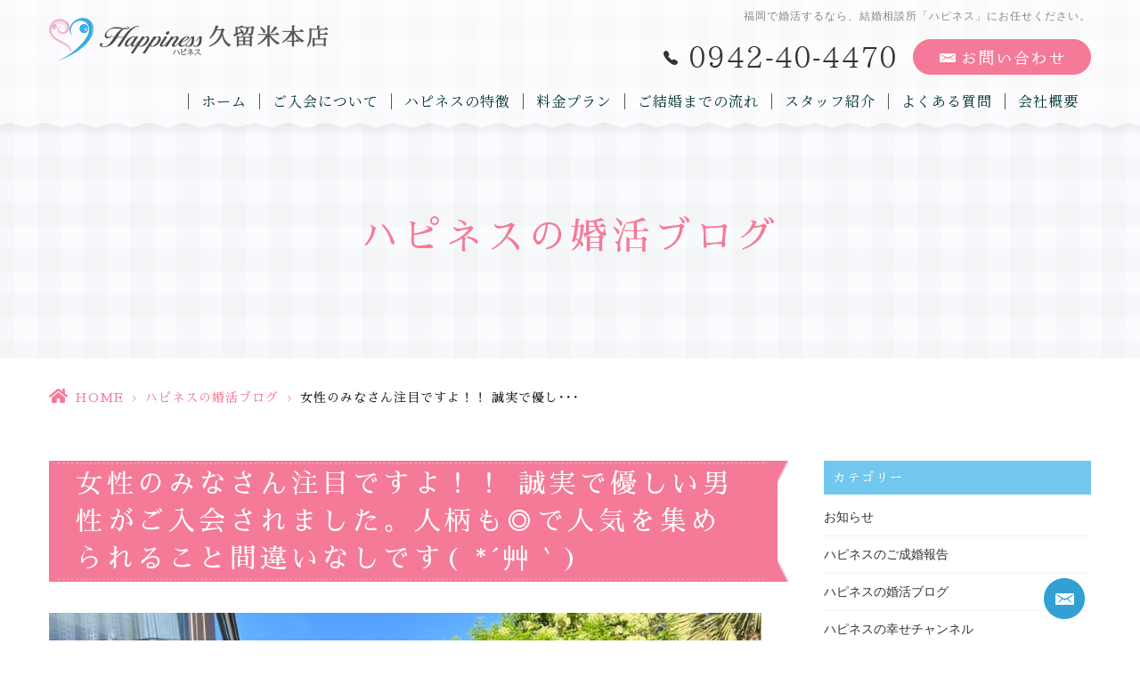

--- FILE ---
content_type: text/html; charset=UTF-8
request_url: https://hs-happiness.jp/blog/%E5%A5%B3%E6%80%A7%E3%81%AE%E3%81%BF%E3%81%AA%E3%81%95%E3%82%93%E6%B3%A8%E7%9B%AE%E3%81%A7%E3%81%99%E3%82%88%EF%BC%81%EF%BC%81-%E8%AA%A0%E5%AE%9F%E3%81%A7%E5%84%AA%E3%81%97%E3%81%84%E7%94%B7%E6%80%A7/
body_size: 13563
content:
<!DOCTYPE html>
<html dir="ltr" lang="ja" prefix="og: https://ogp.me/ns#">

<head>
    <meta name="viewport" content="width=device-width, initial-scale=1">
    <meta name="format-detection" content="telephone=no">
    <meta http-equiv="Content-Type" content="text/html; charset=UTF-8" />
        <meta name="thumbnail" content="https://hs-happiness.jp/wp-content/uploads/2022/09/image_16863489-150x150.jpg">
        <link rel="shortcut icon" href="https://hs-happiness.jp/wp-content/themes/grits_theme/images/favicon.ico" type="image/x-icon">
    <link rel="icon" href="https://hs-happiness.jp/wp-content/themes/grits_theme/images/favicon.ico" type="image/x-icon">
    
    <script type="text/javascript">
/* <![CDATA[ */
(()=>{var e={};e.g=function(){if("object"==typeof globalThis)return globalThis;try{return this||new Function("return this")()}catch(e){if("object"==typeof window)return window}}(),function({ampUrl:n,isCustomizePreview:t,isAmpDevMode:r,noampQueryVarName:o,noampQueryVarValue:s,disabledStorageKey:i,mobileUserAgents:a,regexRegex:c}){if("undefined"==typeof sessionStorage)return;const d=new RegExp(c);if(!a.some((e=>{const n=e.match(d);return!(!n||!new RegExp(n[1],n[2]).test(navigator.userAgent))||navigator.userAgent.includes(e)})))return;e.g.addEventListener("DOMContentLoaded",(()=>{const e=document.getElementById("amp-mobile-version-switcher");if(!e)return;e.hidden=!1;const n=e.querySelector("a[href]");n&&n.addEventListener("click",(()=>{sessionStorage.removeItem(i)}))}));const g=r&&["paired-browsing-non-amp","paired-browsing-amp"].includes(window.name);if(sessionStorage.getItem(i)||t||g)return;const u=new URL(location.href),m=new URL(n);m.hash=u.hash,u.searchParams.has(o)&&s===u.searchParams.get(o)?sessionStorage.setItem(i,"1"):m.href!==u.href&&(window.stop(),location.replace(m.href))}({"ampUrl":"https:\/\/hs-happiness.jp\/blog\/%E5%A5%B3%E6%80%A7%E3%81%AE%E3%81%BF%E3%81%AA%E3%81%95%E3%82%93%E6%B3%A8%E7%9B%AE%E3%81%A7%E3%81%99%E3%82%88%EF%BC%81%EF%BC%81-%E8%AA%A0%E5%AE%9F%E3%81%A7%E5%84%AA%E3%81%97%E3%81%84%E7%94%B7%E6%80%A7\/?amp=1","noampQueryVarName":"noamp","noampQueryVarValue":"mobile","disabledStorageKey":"amp_mobile_redirect_disabled","mobileUserAgents":["Mobile","Android","Silk\/","Kindle","BlackBerry","Opera Mini","Opera Mobi"],"regexRegex":"^\\\/((?:.|\\n)+)\\\/([i]*)$","isCustomizePreview":false,"isAmpDevMode":false})})();
/* ]]> */
</script>
	<style>img:is([sizes="auto" i], [sizes^="auto," i]) { contain-intrinsic-size: 3000px 1500px }</style>
	
		<!-- All in One SEO 4.8.7.2 - aioseo.com -->
		<title>女性のみなさん注目ですよ！！ 誠実で優しい男性がご入会されました。人柄も◎で人気を集められること間違いなしです( *´艸｀) - 結婚相談所ハピネス久留米本店｜久留米市を中心に人気急上昇中!!</title>
	<meta name="description" content="せいじです！！ 女性のみなさ～ん！！ 大変お待たせしました。 性格良し、見た目良し、私のイチオシの男性がハピネ" />
	<meta name="robots" content="max-image-preview:large" />
	<meta name="author" content="grits-stp"/>
	<meta name="keywords" content="ハピネスの婚活ブログ" />
	<link rel="canonical" href="https://hs-happiness.jp/blog/%e5%a5%b3%e6%80%a7%e3%81%ae%e3%81%bf%e3%81%aa%e3%81%95%e3%82%93%e6%b3%a8%e7%9b%ae%e3%81%a7%e3%81%99%e3%82%88%ef%bc%81%ef%bc%81-%e8%aa%a0%e5%ae%9f%e3%81%a7%e5%84%aa%e3%81%97%e3%81%84%e7%94%b7%e6%80%a7/" />
	<meta name="generator" content="All in One SEO (AIOSEO) 4.8.7.2" />

		<!-- Google tag (gtag.js) -->
<script async src=""https://www.googletagmanager.com/gtag/js?id=G-VSX013XTT9""></script>
<script>
 window.dataLayer = window.dataLayer || [];
 function gtag(){dataLayer.push(arguments);}
 gtag('js', new Date());

 gtag('config', 'G-VSX013XTT9');
</script>
<script type="text/javascript">
  window.ga=window.ga||function(){(ga.q=ga.q||[]).push(arguments)};ga.l=+new Date;
  ga('create', 'UA-120798866-12', 'auto');
  // Plugins
  
  ga('send', 'pageview');
</script>
<script async="" src="https://www.google-analytics.com/analytics.js"></script>
		<meta property="og:locale" content="ja_JP" />
		<meta property="og:site_name" content="結婚相談所ハピネス久留米本店｜久留米市を中心に人気急上昇中!! -" />
		<meta property="og:type" content="article" />
		<meta property="og:title" content="女性のみなさん注目ですよ！！ 誠実で優しい男性がご入会されました。人柄も◎で人気を集められること間違いなしです( *´艸｀) - 結婚相談所ハピネス久留米本店｜久留米市を中心に人気急上昇中!!" />
		<meta property="og:description" content="せいじです！！ 女性のみなさ～ん！！ 大変お待たせしました。 性格良し、見た目良し、私のイチオシの男性がハピネ" />
		<meta property="og:url" content="https://hs-happiness.jp/blog/%e5%a5%b3%e6%80%a7%e3%81%ae%e3%81%bf%e3%81%aa%e3%81%95%e3%82%93%e6%b3%a8%e7%9b%ae%e3%81%a7%e3%81%99%e3%82%88%ef%bc%81%ef%bc%81-%e8%aa%a0%e5%ae%9f%e3%81%a7%e5%84%aa%e3%81%97%e3%81%84%e7%94%b7%e6%80%a7/" />
		<meta property="article:published_time" content="2022-09-15T21:01:55+00:00" />
		<meta property="article:modified_time" content="2022-09-14T23:39:12+00:00" />
		<meta name="twitter:card" content="summary" />
		<meta name="twitter:title" content="女性のみなさん注目ですよ！！ 誠実で優しい男性がご入会されました。人柄も◎で人気を集められること間違いなしです( *´艸｀) - 結婚相談所ハピネス久留米本店｜久留米市を中心に人気急上昇中!!" />
		<meta name="twitter:description" content="せいじです！！ 女性のみなさ～ん！！ 大変お待たせしました。 性格良し、見た目良し、私のイチオシの男性がハピネ" />
		<script type="application/ld+json" class="aioseo-schema">
			{"@context":"https:\/\/schema.org","@graph":[{"@type":"BlogPosting","@id":"https:\/\/hs-happiness.jp\/blog\/%e5%a5%b3%e6%80%a7%e3%81%ae%e3%81%bf%e3%81%aa%e3%81%95%e3%82%93%e6%b3%a8%e7%9b%ae%e3%81%a7%e3%81%99%e3%82%88%ef%bc%81%ef%bc%81-%e8%aa%a0%e5%ae%9f%e3%81%a7%e5%84%aa%e3%81%97%e3%81%84%e7%94%b7%e6%80%a7\/#blogposting","name":"\u5973\u6027\u306e\u307f\u306a\u3055\u3093\u6ce8\u76ee\u3067\u3059\u3088\uff01\uff01 \u8aa0\u5b9f\u3067\u512a\u3057\u3044\u7537\u6027\u304c\u3054\u5165\u4f1a\u3055\u308c\u307e\u3057\u305f\u3002\u4eba\u67c4\u3082\u25ce\u3067\u4eba\u6c17\u3092\u96c6\u3081\u3089\u308c\u308b\u3053\u3068\u9593\u9055\u3044\u306a\u3057\u3067\u3059( *\u00b4\u8278\uff40) - \u7d50\u5a5a\u76f8\u8ac7\u6240\u30cf\u30d4\u30cd\u30b9\u4e45\u7559\u7c73\u672c\u5e97\uff5c\u4e45\u7559\u7c73\u5e02\u3092\u4e2d\u5fc3\u306b\u4eba\u6c17\u6025\u4e0a\u6607\u4e2d!!","headline":"\u5973\u6027\u306e\u307f\u306a\u3055\u3093\u6ce8\u76ee\u3067\u3059\u3088\uff01\uff01 \u8aa0\u5b9f\u3067\u512a\u3057\u3044\u7537\u6027\u304c\u3054\u5165\u4f1a\u3055\u308c\u307e\u3057\u305f\u3002\u4eba\u67c4\u3082\u25ce\u3067\u4eba\u6c17\u3092\u96c6\u3081\u3089\u308c\u308b\u3053\u3068\u9593\u9055\u3044\u306a\u3057\u3067\u3059( *\u00b4\u8278\uff40)","author":{"@id":"https:\/\/hs-happiness.jp\/author\/66f6c3ufv4is1e_h\/#author"},"publisher":{"@id":"https:\/\/hs-happiness.jp\/#organization"},"image":{"@type":"ImageObject","url":"https:\/\/hs-happiness.jp\/wp-content\/uploads\/2022\/09\/image_16863489-scaled.jpg","width":2560,"height":1920},"datePublished":"2022-09-16T06:01:55+09:00","dateModified":"2022-09-15T08:39:12+09:00","inLanguage":"ja","mainEntityOfPage":{"@id":"https:\/\/hs-happiness.jp\/blog\/%e5%a5%b3%e6%80%a7%e3%81%ae%e3%81%bf%e3%81%aa%e3%81%95%e3%82%93%e6%b3%a8%e7%9b%ae%e3%81%a7%e3%81%99%e3%82%88%ef%bc%81%ef%bc%81-%e8%aa%a0%e5%ae%9f%e3%81%a7%e5%84%aa%e3%81%97%e3%81%84%e7%94%b7%e6%80%a7\/#webpage"},"isPartOf":{"@id":"https:\/\/hs-happiness.jp\/blog\/%e5%a5%b3%e6%80%a7%e3%81%ae%e3%81%bf%e3%81%aa%e3%81%95%e3%82%93%e6%b3%a8%e7%9b%ae%e3%81%a7%e3%81%99%e3%82%88%ef%bc%81%ef%bc%81-%e8%aa%a0%e5%ae%9f%e3%81%a7%e5%84%aa%e3%81%97%e3%81%84%e7%94%b7%e6%80%a7\/#webpage"},"articleSection":"\u30cf\u30d4\u30cd\u30b9\u306e\u5a5a\u6d3b\u30d6\u30ed\u30b0"},{"@type":"BreadcrumbList","@id":"https:\/\/hs-happiness.jp\/blog\/%e5%a5%b3%e6%80%a7%e3%81%ae%e3%81%bf%e3%81%aa%e3%81%95%e3%82%93%e6%b3%a8%e7%9b%ae%e3%81%a7%e3%81%99%e3%82%88%ef%bc%81%ef%bc%81-%e8%aa%a0%e5%ae%9f%e3%81%a7%e5%84%aa%e3%81%97%e3%81%84%e7%94%b7%e6%80%a7\/#breadcrumblist","itemListElement":[{"@type":"ListItem","@id":"https:\/\/hs-happiness.jp#listItem","position":1,"name":"\u30db\u30fc\u30e0","item":"https:\/\/hs-happiness.jp","nextItem":{"@type":"ListItem","@id":"https:\/\/hs-happiness.jp\/blog\/#listItem","name":"\u30cf\u30d4\u30cd\u30b9\u306e\u5a5a\u6d3b\u30d6\u30ed\u30b0"}},{"@type":"ListItem","@id":"https:\/\/hs-happiness.jp\/blog\/#listItem","position":2,"name":"\u30cf\u30d4\u30cd\u30b9\u306e\u5a5a\u6d3b\u30d6\u30ed\u30b0","item":"https:\/\/hs-happiness.jp\/blog\/","nextItem":{"@type":"ListItem","@id":"https:\/\/hs-happiness.jp\/blog\/%e5%a5%b3%e6%80%a7%e3%81%ae%e3%81%bf%e3%81%aa%e3%81%95%e3%82%93%e6%b3%a8%e7%9b%ae%e3%81%a7%e3%81%99%e3%82%88%ef%bc%81%ef%bc%81-%e8%aa%a0%e5%ae%9f%e3%81%a7%e5%84%aa%e3%81%97%e3%81%84%e7%94%b7%e6%80%a7\/#listItem","name":"\u5973\u6027\u306e\u307f\u306a\u3055\u3093\u6ce8\u76ee\u3067\u3059\u3088\uff01\uff01 \u8aa0\u5b9f\u3067\u512a\u3057\u3044\u7537\u6027\u304c\u3054\u5165\u4f1a\u3055\u308c\u307e\u3057\u305f\u3002\u4eba\u67c4\u3082\u25ce\u3067\u4eba\u6c17\u3092\u96c6\u3081\u3089\u308c\u308b\u3053\u3068\u9593\u9055\u3044\u306a\u3057\u3067\u3059( *\u00b4\u8278\uff40)"},"previousItem":{"@type":"ListItem","@id":"https:\/\/hs-happiness.jp#listItem","name":"\u30db\u30fc\u30e0"}},{"@type":"ListItem","@id":"https:\/\/hs-happiness.jp\/blog\/%e5%a5%b3%e6%80%a7%e3%81%ae%e3%81%bf%e3%81%aa%e3%81%95%e3%82%93%e6%b3%a8%e7%9b%ae%e3%81%a7%e3%81%99%e3%82%88%ef%bc%81%ef%bc%81-%e8%aa%a0%e5%ae%9f%e3%81%a7%e5%84%aa%e3%81%97%e3%81%84%e7%94%b7%e6%80%a7\/#listItem","position":3,"name":"\u5973\u6027\u306e\u307f\u306a\u3055\u3093\u6ce8\u76ee\u3067\u3059\u3088\uff01\uff01 \u8aa0\u5b9f\u3067\u512a\u3057\u3044\u7537\u6027\u304c\u3054\u5165\u4f1a\u3055\u308c\u307e\u3057\u305f\u3002\u4eba\u67c4\u3082\u25ce\u3067\u4eba\u6c17\u3092\u96c6\u3081\u3089\u308c\u308b\u3053\u3068\u9593\u9055\u3044\u306a\u3057\u3067\u3059( *\u00b4\u8278\uff40)","previousItem":{"@type":"ListItem","@id":"https:\/\/hs-happiness.jp\/blog\/#listItem","name":"\u30cf\u30d4\u30cd\u30b9\u306e\u5a5a\u6d3b\u30d6\u30ed\u30b0"}}]},{"@type":"Organization","@id":"https:\/\/hs-happiness.jp\/#organization","name":"\u7d50\u5a5a\u76f8\u8ac7\u6240\u30cf\u30d4\u30cd\u30b9\uff5c\u798f\u5ca1\u30fb\u4f50\u8cc0\u30fb\u718a\u672c\u3092\u4e2d\u5fc3\u306b\u4eba\u6c17\u6025\u4e0a\u6607\u4e2d!!","url":"https:\/\/hs-happiness.jp\/"},{"@type":"Person","@id":"https:\/\/hs-happiness.jp\/author\/66f6c3ufv4is1e_h\/#author","url":"https:\/\/hs-happiness.jp\/author\/66f6c3ufv4is1e_h\/","name":"grits-stp","image":{"@type":"ImageObject","@id":"https:\/\/hs-happiness.jp\/blog\/%e5%a5%b3%e6%80%a7%e3%81%ae%e3%81%bf%e3%81%aa%e3%81%95%e3%82%93%e6%b3%a8%e7%9b%ae%e3%81%a7%e3%81%99%e3%82%88%ef%bc%81%ef%bc%81-%e8%aa%a0%e5%ae%9f%e3%81%a7%e5%84%aa%e3%81%97%e3%81%84%e7%94%b7%e6%80%a7\/#authorImage","url":"https:\/\/secure.gravatar.com\/avatar\/524775c6c6898eb09bec2c2838e180e21b0240cf9ae2dd6d2c39ef748f02e832?s=96&d=mm&r=g","width":96,"height":96,"caption":"grits-stp"}},{"@type":"WebPage","@id":"https:\/\/hs-happiness.jp\/blog\/%e5%a5%b3%e6%80%a7%e3%81%ae%e3%81%bf%e3%81%aa%e3%81%95%e3%82%93%e6%b3%a8%e7%9b%ae%e3%81%a7%e3%81%99%e3%82%88%ef%bc%81%ef%bc%81-%e8%aa%a0%e5%ae%9f%e3%81%a7%e5%84%aa%e3%81%97%e3%81%84%e7%94%b7%e6%80%a7\/#webpage","url":"https:\/\/hs-happiness.jp\/blog\/%e5%a5%b3%e6%80%a7%e3%81%ae%e3%81%bf%e3%81%aa%e3%81%95%e3%82%93%e6%b3%a8%e7%9b%ae%e3%81%a7%e3%81%99%e3%82%88%ef%bc%81%ef%bc%81-%e8%aa%a0%e5%ae%9f%e3%81%a7%e5%84%aa%e3%81%97%e3%81%84%e7%94%b7%e6%80%a7\/","name":"\u5973\u6027\u306e\u307f\u306a\u3055\u3093\u6ce8\u76ee\u3067\u3059\u3088\uff01\uff01 \u8aa0\u5b9f\u3067\u512a\u3057\u3044\u7537\u6027\u304c\u3054\u5165\u4f1a\u3055\u308c\u307e\u3057\u305f\u3002\u4eba\u67c4\u3082\u25ce\u3067\u4eba\u6c17\u3092\u96c6\u3081\u3089\u308c\u308b\u3053\u3068\u9593\u9055\u3044\u306a\u3057\u3067\u3059( *\u00b4\u8278\uff40) - \u7d50\u5a5a\u76f8\u8ac7\u6240\u30cf\u30d4\u30cd\u30b9\u4e45\u7559\u7c73\u672c\u5e97\uff5c\u4e45\u7559\u7c73\u5e02\u3092\u4e2d\u5fc3\u306b\u4eba\u6c17\u6025\u4e0a\u6607\u4e2d!!","description":"\u305b\u3044\u3058\u3067\u3059\uff01\uff01 \u5973\u6027\u306e\u307f\u306a\u3055\uff5e\u3093\uff01\uff01 \u5927\u5909\u304a\u5f85\u305f\u305b\u3057\u307e\u3057\u305f\u3002 \u6027\u683c\u826f\u3057\u3001\u898b\u305f\u76ee\u826f\u3057\u3001\u79c1\u306e\u30a4\u30c1\u30aa\u30b7\u306e\u7537\u6027\u304c\u30cf\u30d4\u30cd","inLanguage":"ja","isPartOf":{"@id":"https:\/\/hs-happiness.jp\/#website"},"breadcrumb":{"@id":"https:\/\/hs-happiness.jp\/blog\/%e5%a5%b3%e6%80%a7%e3%81%ae%e3%81%bf%e3%81%aa%e3%81%95%e3%82%93%e6%b3%a8%e7%9b%ae%e3%81%a7%e3%81%99%e3%82%88%ef%bc%81%ef%bc%81-%e8%aa%a0%e5%ae%9f%e3%81%a7%e5%84%aa%e3%81%97%e3%81%84%e7%94%b7%e6%80%a7\/#breadcrumblist"},"author":{"@id":"https:\/\/hs-happiness.jp\/author\/66f6c3ufv4is1e_h\/#author"},"creator":{"@id":"https:\/\/hs-happiness.jp\/author\/66f6c3ufv4is1e_h\/#author"},"image":{"@type":"ImageObject","url":"https:\/\/hs-happiness.jp\/wp-content\/uploads\/2022\/09\/image_16863489-scaled.jpg","@id":"https:\/\/hs-happiness.jp\/blog\/%e5%a5%b3%e6%80%a7%e3%81%ae%e3%81%bf%e3%81%aa%e3%81%95%e3%82%93%e6%b3%a8%e7%9b%ae%e3%81%a7%e3%81%99%e3%82%88%ef%bc%81%ef%bc%81-%e8%aa%a0%e5%ae%9f%e3%81%a7%e5%84%aa%e3%81%97%e3%81%84%e7%94%b7%e6%80%a7\/#mainImage","width":2560,"height":1920},"primaryImageOfPage":{"@id":"https:\/\/hs-happiness.jp\/blog\/%e5%a5%b3%e6%80%a7%e3%81%ae%e3%81%bf%e3%81%aa%e3%81%95%e3%82%93%e6%b3%a8%e7%9b%ae%e3%81%a7%e3%81%99%e3%82%88%ef%bc%81%ef%bc%81-%e8%aa%a0%e5%ae%9f%e3%81%a7%e5%84%aa%e3%81%97%e3%81%84%e7%94%b7%e6%80%a7\/#mainImage"},"datePublished":"2022-09-16T06:01:55+09:00","dateModified":"2022-09-15T08:39:12+09:00"},{"@type":"WebSite","@id":"https:\/\/hs-happiness.jp\/#website","url":"https:\/\/hs-happiness.jp\/","name":"\u7d50\u5a5a\u76f8\u8ac7\u6240\u30cf\u30d4\u30cd\u30b9\u4e45\u7559\u7c73\u672c\u5e97\uff5c\u4e45\u7559\u7c73\u5e02\u3092\u4e2d\u5fc3\u306b\u4eba\u6c17\u6025\u4e0a\u6607\u4e2d!!","inLanguage":"ja","publisher":{"@id":"https:\/\/hs-happiness.jp\/#organization"}}]}
		</script>
		<!-- All in One SEO -->

<link rel="alternate" type="application/rss+xml" title="結婚相談所ハピネス久留米本店｜久留米市を中心に人気急上昇中!! &raquo; フィード" href="https://hs-happiness.jp/feed/" />
<link rel="alternate" type="application/rss+xml" title="結婚相談所ハピネス久留米本店｜久留米市を中心に人気急上昇中!! &raquo; コメントフィード" href="https://hs-happiness.jp/comments/feed/" />
<link rel='stylesheet' id='wp-block-library-css' href='https://hs-happiness.jp/wp-includes/css/dist/block-library/style.min.css?ver=6.8.3' type='text/css' media='all' />
<style id='classic-theme-styles-inline-css' type='text/css'>
/*! This file is auto-generated */
.wp-block-button__link{color:#fff;background-color:#32373c;border-radius:9999px;box-shadow:none;text-decoration:none;padding:calc(.667em + 2px) calc(1.333em + 2px);font-size:1.125em}.wp-block-file__button{background:#32373c;color:#fff;text-decoration:none}
</style>
<link rel='stylesheet' id='mediaelement-css' href='https://hs-happiness.jp/wp-includes/js/mediaelement/mediaelementplayer-legacy.min.css?ver=4.2.17' type='text/css' media='all' />
<link rel='stylesheet' id='wp-mediaelement-css' href='https://hs-happiness.jp/wp-includes/js/mediaelement/wp-mediaelement.min.css?ver=6.8.3' type='text/css' media='all' />
<style id='jetpack-sharing-buttons-style-inline-css' type='text/css'>
.jetpack-sharing-buttons__services-list{display:flex;flex-direction:row;flex-wrap:wrap;gap:0;list-style-type:none;margin:5px;padding:0}.jetpack-sharing-buttons__services-list.has-small-icon-size{font-size:12px}.jetpack-sharing-buttons__services-list.has-normal-icon-size{font-size:16px}.jetpack-sharing-buttons__services-list.has-large-icon-size{font-size:24px}.jetpack-sharing-buttons__services-list.has-huge-icon-size{font-size:36px}@media print{.jetpack-sharing-buttons__services-list{display:none!important}}.editor-styles-wrapper .wp-block-jetpack-sharing-buttons{gap:0;padding-inline-start:0}ul.jetpack-sharing-buttons__services-list.has-background{padding:1.25em 2.375em}
</style>
<style id='global-styles-inline-css' type='text/css'>
:root{--wp--preset--aspect-ratio--square: 1;--wp--preset--aspect-ratio--4-3: 4/3;--wp--preset--aspect-ratio--3-4: 3/4;--wp--preset--aspect-ratio--3-2: 3/2;--wp--preset--aspect-ratio--2-3: 2/3;--wp--preset--aspect-ratio--16-9: 16/9;--wp--preset--aspect-ratio--9-16: 9/16;--wp--preset--color--black: #000000;--wp--preset--color--cyan-bluish-gray: #abb8c3;--wp--preset--color--white: #ffffff;--wp--preset--color--pale-pink: #f78da7;--wp--preset--color--vivid-red: #cf2e2e;--wp--preset--color--luminous-vivid-orange: #ff6900;--wp--preset--color--luminous-vivid-amber: #fcb900;--wp--preset--color--light-green-cyan: #7bdcb5;--wp--preset--color--vivid-green-cyan: #00d084;--wp--preset--color--pale-cyan-blue: #8ed1fc;--wp--preset--color--vivid-cyan-blue: #0693e3;--wp--preset--color--vivid-purple: #9b51e0;--wp--preset--gradient--vivid-cyan-blue-to-vivid-purple: linear-gradient(135deg,rgba(6,147,227,1) 0%,rgb(155,81,224) 100%);--wp--preset--gradient--light-green-cyan-to-vivid-green-cyan: linear-gradient(135deg,rgb(122,220,180) 0%,rgb(0,208,130) 100%);--wp--preset--gradient--luminous-vivid-amber-to-luminous-vivid-orange: linear-gradient(135deg,rgba(252,185,0,1) 0%,rgba(255,105,0,1) 100%);--wp--preset--gradient--luminous-vivid-orange-to-vivid-red: linear-gradient(135deg,rgba(255,105,0,1) 0%,rgb(207,46,46) 100%);--wp--preset--gradient--very-light-gray-to-cyan-bluish-gray: linear-gradient(135deg,rgb(238,238,238) 0%,rgb(169,184,195) 100%);--wp--preset--gradient--cool-to-warm-spectrum: linear-gradient(135deg,rgb(74,234,220) 0%,rgb(151,120,209) 20%,rgb(207,42,186) 40%,rgb(238,44,130) 60%,rgb(251,105,98) 80%,rgb(254,248,76) 100%);--wp--preset--gradient--blush-light-purple: linear-gradient(135deg,rgb(255,206,236) 0%,rgb(152,150,240) 100%);--wp--preset--gradient--blush-bordeaux: linear-gradient(135deg,rgb(254,205,165) 0%,rgb(254,45,45) 50%,rgb(107,0,62) 100%);--wp--preset--gradient--luminous-dusk: linear-gradient(135deg,rgb(255,203,112) 0%,rgb(199,81,192) 50%,rgb(65,88,208) 100%);--wp--preset--gradient--pale-ocean: linear-gradient(135deg,rgb(255,245,203) 0%,rgb(182,227,212) 50%,rgb(51,167,181) 100%);--wp--preset--gradient--electric-grass: linear-gradient(135deg,rgb(202,248,128) 0%,rgb(113,206,126) 100%);--wp--preset--gradient--midnight: linear-gradient(135deg,rgb(2,3,129) 0%,rgb(40,116,252) 100%);--wp--preset--font-size--small: 13px;--wp--preset--font-size--medium: 20px;--wp--preset--font-size--large: 36px;--wp--preset--font-size--x-large: 42px;--wp--preset--spacing--20: 0.44rem;--wp--preset--spacing--30: 0.67rem;--wp--preset--spacing--40: 1rem;--wp--preset--spacing--50: 1.5rem;--wp--preset--spacing--60: 2.25rem;--wp--preset--spacing--70: 3.38rem;--wp--preset--spacing--80: 5.06rem;--wp--preset--shadow--natural: 6px 6px 9px rgba(0, 0, 0, 0.2);--wp--preset--shadow--deep: 12px 12px 50px rgba(0, 0, 0, 0.4);--wp--preset--shadow--sharp: 6px 6px 0px rgba(0, 0, 0, 0.2);--wp--preset--shadow--outlined: 6px 6px 0px -3px rgba(255, 255, 255, 1), 6px 6px rgba(0, 0, 0, 1);--wp--preset--shadow--crisp: 6px 6px 0px rgba(0, 0, 0, 1);}:where(.is-layout-flex){gap: 0.5em;}:where(.is-layout-grid){gap: 0.5em;}body .is-layout-flex{display: flex;}.is-layout-flex{flex-wrap: wrap;align-items: center;}.is-layout-flex > :is(*, div){margin: 0;}body .is-layout-grid{display: grid;}.is-layout-grid > :is(*, div){margin: 0;}:where(.wp-block-columns.is-layout-flex){gap: 2em;}:where(.wp-block-columns.is-layout-grid){gap: 2em;}:where(.wp-block-post-template.is-layout-flex){gap: 1.25em;}:where(.wp-block-post-template.is-layout-grid){gap: 1.25em;}.has-black-color{color: var(--wp--preset--color--black) !important;}.has-cyan-bluish-gray-color{color: var(--wp--preset--color--cyan-bluish-gray) !important;}.has-white-color{color: var(--wp--preset--color--white) !important;}.has-pale-pink-color{color: var(--wp--preset--color--pale-pink) !important;}.has-vivid-red-color{color: var(--wp--preset--color--vivid-red) !important;}.has-luminous-vivid-orange-color{color: var(--wp--preset--color--luminous-vivid-orange) !important;}.has-luminous-vivid-amber-color{color: var(--wp--preset--color--luminous-vivid-amber) !important;}.has-light-green-cyan-color{color: var(--wp--preset--color--light-green-cyan) !important;}.has-vivid-green-cyan-color{color: var(--wp--preset--color--vivid-green-cyan) !important;}.has-pale-cyan-blue-color{color: var(--wp--preset--color--pale-cyan-blue) !important;}.has-vivid-cyan-blue-color{color: var(--wp--preset--color--vivid-cyan-blue) !important;}.has-vivid-purple-color{color: var(--wp--preset--color--vivid-purple) !important;}.has-black-background-color{background-color: var(--wp--preset--color--black) !important;}.has-cyan-bluish-gray-background-color{background-color: var(--wp--preset--color--cyan-bluish-gray) !important;}.has-white-background-color{background-color: var(--wp--preset--color--white) !important;}.has-pale-pink-background-color{background-color: var(--wp--preset--color--pale-pink) !important;}.has-vivid-red-background-color{background-color: var(--wp--preset--color--vivid-red) !important;}.has-luminous-vivid-orange-background-color{background-color: var(--wp--preset--color--luminous-vivid-orange) !important;}.has-luminous-vivid-amber-background-color{background-color: var(--wp--preset--color--luminous-vivid-amber) !important;}.has-light-green-cyan-background-color{background-color: var(--wp--preset--color--light-green-cyan) !important;}.has-vivid-green-cyan-background-color{background-color: var(--wp--preset--color--vivid-green-cyan) !important;}.has-pale-cyan-blue-background-color{background-color: var(--wp--preset--color--pale-cyan-blue) !important;}.has-vivid-cyan-blue-background-color{background-color: var(--wp--preset--color--vivid-cyan-blue) !important;}.has-vivid-purple-background-color{background-color: var(--wp--preset--color--vivid-purple) !important;}.has-black-border-color{border-color: var(--wp--preset--color--black) !important;}.has-cyan-bluish-gray-border-color{border-color: var(--wp--preset--color--cyan-bluish-gray) !important;}.has-white-border-color{border-color: var(--wp--preset--color--white) !important;}.has-pale-pink-border-color{border-color: var(--wp--preset--color--pale-pink) !important;}.has-vivid-red-border-color{border-color: var(--wp--preset--color--vivid-red) !important;}.has-luminous-vivid-orange-border-color{border-color: var(--wp--preset--color--luminous-vivid-orange) !important;}.has-luminous-vivid-amber-border-color{border-color: var(--wp--preset--color--luminous-vivid-amber) !important;}.has-light-green-cyan-border-color{border-color: var(--wp--preset--color--light-green-cyan) !important;}.has-vivid-green-cyan-border-color{border-color: var(--wp--preset--color--vivid-green-cyan) !important;}.has-pale-cyan-blue-border-color{border-color: var(--wp--preset--color--pale-cyan-blue) !important;}.has-vivid-cyan-blue-border-color{border-color: var(--wp--preset--color--vivid-cyan-blue) !important;}.has-vivid-purple-border-color{border-color: var(--wp--preset--color--vivid-purple) !important;}.has-vivid-cyan-blue-to-vivid-purple-gradient-background{background: var(--wp--preset--gradient--vivid-cyan-blue-to-vivid-purple) !important;}.has-light-green-cyan-to-vivid-green-cyan-gradient-background{background: var(--wp--preset--gradient--light-green-cyan-to-vivid-green-cyan) !important;}.has-luminous-vivid-amber-to-luminous-vivid-orange-gradient-background{background: var(--wp--preset--gradient--luminous-vivid-amber-to-luminous-vivid-orange) !important;}.has-luminous-vivid-orange-to-vivid-red-gradient-background{background: var(--wp--preset--gradient--luminous-vivid-orange-to-vivid-red) !important;}.has-very-light-gray-to-cyan-bluish-gray-gradient-background{background: var(--wp--preset--gradient--very-light-gray-to-cyan-bluish-gray) !important;}.has-cool-to-warm-spectrum-gradient-background{background: var(--wp--preset--gradient--cool-to-warm-spectrum) !important;}.has-blush-light-purple-gradient-background{background: var(--wp--preset--gradient--blush-light-purple) !important;}.has-blush-bordeaux-gradient-background{background: var(--wp--preset--gradient--blush-bordeaux) !important;}.has-luminous-dusk-gradient-background{background: var(--wp--preset--gradient--luminous-dusk) !important;}.has-pale-ocean-gradient-background{background: var(--wp--preset--gradient--pale-ocean) !important;}.has-electric-grass-gradient-background{background: var(--wp--preset--gradient--electric-grass) !important;}.has-midnight-gradient-background{background: var(--wp--preset--gradient--midnight) !important;}.has-small-font-size{font-size: var(--wp--preset--font-size--small) !important;}.has-medium-font-size{font-size: var(--wp--preset--font-size--medium) !important;}.has-large-font-size{font-size: var(--wp--preset--font-size--large) !important;}.has-x-large-font-size{font-size: var(--wp--preset--font-size--x-large) !important;}
:where(.wp-block-post-template.is-layout-flex){gap: 1.25em;}:where(.wp-block-post-template.is-layout-grid){gap: 1.25em;}
:where(.wp-block-columns.is-layout-flex){gap: 2em;}:where(.wp-block-columns.is-layout-grid){gap: 2em;}
:root :where(.wp-block-pullquote){font-size: 1.5em;line-height: 1.6;}
</style>
<link rel='stylesheet' id='slick-style-css' href='https://hs-happiness.jp/wp-content/themes/grits_theme/css/slick.css?ver=6.8.3' type='text/css' media='all' />
<link rel='stylesheet' id='default-style-css' href='https://hs-happiness.jp/wp-content/themes/grits_theme/css/style.css?ver=6.8.3' type='text/css' media='all' />
<link rel='stylesheet' id='sp-style-css' href='https://hs-happiness.jp/wp-content/themes/grits_theme/css/style_sp.css?ver=6.8.3' type='text/css' media='(max-width:768px)' />
<script type="text/javascript" src="https://hs-happiness.jp/wp-includes/js/jquery/jquery.min.js?ver=3.7.1" id="jquery-core-js"></script>
<script type="text/javascript" src="https://hs-happiness.jp/wp-includes/js/jquery/jquery-migrate.min.js?ver=3.4.1" id="jquery-migrate-js"></script>
<script type="text/javascript" src="https://hs-happiness.jp/wp-content/themes/grits_theme/js/jquery-2.0.3.min.js?ver=6.8.3" id="jquery-script-js"></script>
<script type="text/javascript" src="https://hs-happiness.jp/wp-content/themes/grits_theme/js/common.js?ver=6.8.3" id="common-script-js"></script>
<script type="text/javascript" src="https://hs-happiness.jp/wp-content/themes/grits_theme/js/jquery.scroll.js?ver=6.8.3" id="scroll-script-js"></script>
<script type="text/javascript" src="https://hs-happiness.jp/wp-content/themes/grits_theme/js/slick.min.js?ver=6.8.3" id="slick-script-js"></script>
<link rel="https://api.w.org/" href="https://hs-happiness.jp/wp-json/" /><link rel="alternate" title="JSON" type="application/json" href="https://hs-happiness.jp/wp-json/wp/v2/posts/12550" /><link rel="alternate" title="oEmbed (JSON)" type="application/json+oembed" href="https://hs-happiness.jp/wp-json/oembed/1.0/embed?url=https%3A%2F%2Fhs-happiness.jp%2Fblog%2F%25e5%25a5%25b3%25e6%2580%25a7%25e3%2581%25ae%25e3%2581%25bf%25e3%2581%25aa%25e3%2581%2595%25e3%2582%2593%25e6%25b3%25a8%25e7%259b%25ae%25e3%2581%25a7%25e3%2581%2599%25e3%2582%2588%25ef%25bc%2581%25ef%25bc%2581-%25e8%25aa%25a0%25e5%25ae%259f%25e3%2581%25a7%25e5%2584%25aa%25e3%2581%2597%25e3%2581%2584%25e7%2594%25b7%25e6%2580%25a7%2F" />
<link rel="alternate" title="oEmbed (XML)" type="text/xml+oembed" href="https://hs-happiness.jp/wp-json/oembed/1.0/embed?url=https%3A%2F%2Fhs-happiness.jp%2Fblog%2F%25e5%25a5%25b3%25e6%2580%25a7%25e3%2581%25ae%25e3%2581%25bf%25e3%2581%25aa%25e3%2581%2595%25e3%2582%2593%25e6%25b3%25a8%25e7%259b%25ae%25e3%2581%25a7%25e3%2581%2599%25e3%2582%2588%25ef%25bc%2581%25ef%25bc%2581-%25e8%25aa%25a0%25e5%25ae%259f%25e3%2581%25a7%25e5%2584%25aa%25e3%2581%2597%25e3%2581%2584%25e7%2594%25b7%25e6%2580%25a7%2F&#038;format=xml" />
<link rel="alternate" type="text/html" media="only screen and (max-width: 640px)" href="https://hs-happiness.jp/blog/%E5%A5%B3%E6%80%A7%E3%81%AE%E3%81%BF%E3%81%AA%E3%81%95%E3%82%93%E6%B3%A8%E7%9B%AE%E3%81%A7%E3%81%99%E3%82%88%EF%BC%81%EF%BC%81-%E8%AA%A0%E5%AE%9F%E3%81%A7%E5%84%AA%E3%81%97%E3%81%84%E7%94%B7%E6%80%A7/?amp=1"><link rel="amphtml" href="https://hs-happiness.jp/blog/%E5%A5%B3%E6%80%A7%E3%81%AE%E3%81%BF%E3%81%AA%E3%81%95%E3%82%93%E6%B3%A8%E7%9B%AE%E3%81%A7%E3%81%99%E3%82%88%EF%BC%81%EF%BC%81-%E8%AA%A0%E5%AE%9F%E3%81%A7%E5%84%AA%E3%81%97%E3%81%84%E7%94%B7%E6%80%A7/?amp=1"><style>#amp-mobile-version-switcher{left:0;position:absolute;width:100%;z-index:100}#amp-mobile-version-switcher>a{background-color:#444;border:0;color:#eaeaea;display:block;font-family:-apple-system,BlinkMacSystemFont,Segoe UI,Roboto,Oxygen-Sans,Ubuntu,Cantarell,Helvetica Neue,sans-serif;font-size:16px;font-weight:600;padding:15px 0;text-align:center;-webkit-text-decoration:none;text-decoration:none}#amp-mobile-version-switcher>a:active,#amp-mobile-version-switcher>a:focus,#amp-mobile-version-switcher>a:hover{-webkit-text-decoration:underline;text-decoration:underline}</style></head>
<body  class="under blog">
    <div class="wrapper">
        <header>
            <div class="inner">
                <p class="logo"><a href="https://hs-happiness.jp"><img width="314" height="49"
                            src="https://hs-happiness.jp/wp-content/themes/grits_theme/images/logo.png"
                            alt="Happiness ハピネス 久留米本店"></a></p>
                <div class="right_head">
                                        <h1>福岡で婚活するなら、結婚相談所「ハピネス」にお任せください。</h1>
                                        <ul class="h_btn">
                        <li><a href="tel:0942-40-4470" class="tel_click"><img
                                    src="https://hs-happiness.jp/wp-content/themes/grits_theme/images/h_tel.png"
                                    alt="0942-40-4470"></a></li>
                        <li><a href="https://hs-happiness.jp/contact"><img
                                    src="https://hs-happiness.jp/wp-content/themes/grits_theme/images/h_contact.png"
                                    alt="お問い合わせ"></a></li>
                    </ul>
                    <div class="gnavi">
                        <div class="scroll">
                            <ul id="menu-%e3%83%98%e3%83%83%e3%83%80%e3%83%bc%e3%83%a1%e3%83%8b%e3%83%a5%e3%83%bc" class="menu"><li class="menu-item menu-item-type-post_type menu-item-object-page menu-item-home"><a href="https://hs-happiness.jp/" class="menu-link main-menu-link">ホーム</a></li>
<li class="menu-item menu-item-type-post_type menu-item-object-page"><a href="https://hs-happiness.jp/about/" class="menu-link main-menu-link">ご入会について</a></li>
<li class="menu-item menu-item-type-post_type menu-item-object-page"><a href="https://hs-happiness.jp/reason/" class="menu-link main-menu-link">ハピネスの特徴</a></li>
<li class="menu-item menu-item-type-post_type menu-item-object-page"><a href="https://hs-happiness.jp/price/" class="menu-link main-menu-link">料金プラン</a></li>
<li class="menu-item menu-item-type-post_type menu-item-object-page"><a href="https://hs-happiness.jp/flow/" class="menu-link main-menu-link">ご結婚までの流れ</a></li>
<li class="menu-item menu-item-type-custom menu-item-object-custom"><a href="https://hs-happiness.jp/staff/" class="menu-link main-menu-link">スタッフ紹介</a></li>
<li class="menu-item menu-item-type-post_type menu-item-object-page"><a href="https://hs-happiness.jp/faq/" class="menu-link main-menu-link">よくある質問</a></li>
<li class="menu-item menu-item-type-post_type menu-item-object-page"><a href="https://hs-happiness.jp/company/" class="menu-link main-menu-link">会社概要</a></li>
<li class="sp_only menu-item menu-item-type-taxonomy menu-item-object-category"><a href="https://hs-happiness.jp/voice/" class="menu-link main-menu-link">ハピネスのご成婚報告</a></li>
<li class="sp_only menu-item menu-item-type-taxonomy menu-item-object-category"><a href="https://hs-happiness.jp/happiness/" class="menu-link main-menu-link">ハピネス通信</a></li>
<li class="sp_only menu-item menu-item-type-taxonomy menu-item-object-category"><a href="https://hs-happiness.jp/news/" class="menu-link main-menu-link">メディア出演</a></li>
<li class="sp_only menu-item menu-item-type-taxonomy menu-item-object-category"><a href="https://hs-happiness.jp/party/" class="menu-link main-menu-link">お知らせ</a></li>
<li class="sp_only menu-item menu-item-type-post_type menu-item-object-page"><a href="https://hs-happiness.jp/contact/" class="menu-link main-menu-link">お問い合せ</a></li>
<li class="sp_only menu-item menu-item-type-post_type menu-item-object-page menu-item-privacy-policy"><a href="https://hs-happiness.jp/privacy-policy/" class="menu-link main-menu-link">プライバシーポリシー</a></li>
</ul>                        </div>
                    </div>
                </div>
                <ul class="hamburger-btn sp_only">
                    <li class="button-toggle">
                        <div id="nav-icon"><span></span><span></span><span></span><span></span></div>
                        <p id="menu_btn"><span>MENU</span></p>
                    </li>
                </ul>
            </div>
        </header>
        <div id="main">

            
<div class="key">
	<div class="inner">
		<div class="key_text">
			<h2>ハピネスの婚活ブログ</h2>
		</div>
	</div>
</div>

            <div class="topic_path">
   <div class="inner">
            		  		  <ul>
			<li class="home"><a href="https://hs-happiness.jp">HOME</a><span>&gt;</span></li>
						<li><a href="https://hs-happiness.jp/blog/">ハピネスの婚活ブログ</a><span>&gt;</span></li>
			<li>女性のみなさん注目ですよ！！ 誠実で優し･･･					</li>
		  </ul>
	  
	  
         </div>
</div><section class="head">
<div class="inner layout-2col">

<div class="left_content blog_detail">
	<h3 class="h302"><span>女性のみなさん注目ですよ！！ 誠実で優しい男性がご入会されました。人柄も◎で人気を集められること間違いなしです( *´艸｀)</span></h3>
	<p><img fetchpriority="high" decoding="async" src="https://hs-happiness.jp/wp-content/uploads/2022/09/image_16863489-1024x768.jpg" alt="" class="alignnone wp-image-12552" width="800" height="600" srcset="https://hs-happiness.jp/wp-content/uploads/2022/09/image_16863489-1024x768.jpg 1024w, https://hs-happiness.jp/wp-content/uploads/2022/09/image_16863489-300x225.jpg 300w, https://hs-happiness.jp/wp-content/uploads/2022/09/image_16863489-768x576.jpg 768w, https://hs-happiness.jp/wp-content/uploads/2022/09/image_16863489-1536x1152.jpg 1536w, https://hs-happiness.jp/wp-content/uploads/2022/09/image_16863489-2048x1536.jpg 2048w" sizes="(max-width: 800px) 100vw, 800px" /></p>
<p><span style="color: #0000ff;"><strong>せいじです！！</strong></span></p>
<p><span style="font-size: 12pt; color: #000000;">女性のみなさ～ん！！</span> 大変お待たせしました。<br />
性格良し、見た目良し、<span style="font-size: 14pt; color: #ff0000;"><strong>私のイチオシの男性</strong></span>がハピネスにご入会されました。<br />
これまで仕事と趣味を優先して来られたそうで、気付けばすでに３０代、これまで一緒に遊んでいた友人も結婚してしまい、最近では寂しさを感じるようになったそうで、ついにハピネスへのご入会を決意されました。<br />
彼の結婚のイメージは、私生活の中で自然にパートナーと出逢い、３０才くらいになったら家庭をもっているだろうと思っておられたそうですが、<span style="font-size: 14pt; color: #0000ff;"><strong>「考えが甘かった」</strong></span>と仰っておられました。</p>
<p>想えば、私も社会人になった頃は、３０才で子供が２人か３人くらいいてマイホームも建てているだろうと思っていた一人ですが、自分のやりたいことを優先してきたために、３８才で結婚、４０才でマイホーム。現在は子供が２人いるのですが、結婚が遅かったため、体力と金銭面でギリギリの生活をしています💦<br />
男性のみなさん、結婚は少しでも早い方が良いですよ。<br />
彼はそのことに気付き、早めに動かれたということです。<br />
<span style="font-size: 14pt; color: #ff00ff;"><strong>誠実で思いやりのあるとても優しい男性</strong></span>。しかも、スポーツマンで大変健康的な方です<span style="color: #ff00ff;">(*^^)v</span><br />
彼の結婚観をお聴きしたのですが、<span style="font-size: 14pt; color: #ff0000;"><strong>家族を大切にされる旦那様</strong></span>になられること間違いありません<span style="color: #ff00ff;">(*^^*)</span></p>
<p>昨日はプロフィール写真撮影会。<br />
ハピネスの近くの公園での撮影になりました。<br />
少し汗ばむお天気でしたが、晴れ渡る空の下で気持ち良い撮影会になりました♪♪<br />
<span style="font-size: 14pt; color: #0000ff;"><strong>男らしいキリッとした表情が印象的な素敵な写真</strong></span>がたくさん撮れました<span style="color: #ff00ff;">(^O^)／</span></p>
<p>これでご入会手続き完了。<br />
早速、会員様に合いそうな何人かの女性をご紹介させていただきました<span style="color: #ff00ff;">(^^♪<br />
</span>彼に素敵な女性と結婚していただけるようにしっかりサポートして行きたいと思います<span style="color: #ff00ff;">(*^^)v</span></p>
<p>（写真は会員様の許可を取っています）</p>
	<div class="date">2022年09月16日</div>

		<ul class="paging_dir">
		<li><a href="https://hs-happiness.jp/blog/%e6%af%8e%e9%80%b1%e7%81%ab%e6%9b%9c%e6%97%a5%e3%81%af%e3%82%b9%e3%82%bf%e3%83%83%e3%83%95%e3%83%9f%e3%83%bc%e3%83%86%e3%82%a3%e3%83%b3%e3%82%b0%e3%80%82%e5%8f%b0%e9%a2%a8%e3%81%a7%e4%b8%ad%e6%ad%a2/" rel="prev">前: 毎週火曜日はスタッフミーティング。台風で中止になった先週の分もしっかり話合いましたよ(*^^)v</a></li>
		<li><a href="https://hs-happiness.jp/blog/">一覧に戻る</a></li>
		<li><a href="https://hs-happiness.jp/blog/%e3%81%8a%e8%a6%8b%e5%90%88%e3%81%84%e3%81%ae%e8%aa%bf%e6%95%b4%e3%82%92%e6%8b%85%e5%bd%93%e3%81%97%e3%81%a6%e3%81%84%e3%82%8b%e3%81%82%e3%81%8d%e3%81%a7%ef%bd%9e%e3%81%99%e2%99%aa%e2%99%aa/" rel="next">次: お見合いの調整を担当しているあきで～す♪♪ “ハピネスの幸せチャンネル”の撮影でも頑張ってま～す(*^^)v</a></li>
	</ul>
</div>

<div class="right_content">
	<aside>

<div class="blog_categories aside_block">
	<p class="txt_head">カテゴリー</p>
	<ul>
	<li><a href="https://hs-happiness.jp/party/">お知らせ</a></li><li><a href="https://hs-happiness.jp/voice/">ハピネスのご成婚報告</a></li><li><a href="https://hs-happiness.jp/blog/">ハピネスの婚活ブログ</a></li><li><a href="https://hs-happiness.jp/channel/">ハピネスの幸せチャンネル</a></li><li><a href="https://hs-happiness.jp/happiness/">ハピネス通信</a></li><li><a href="https://hs-happiness.jp/news/">メディア出演</a></li><li><a href="https://hs-happiness.jp/awards/">受賞実績</a></li>	</ul>
</div>

<div class="blog_archive aside_block">
	<p class="txt_head">月別アーカイブ</p>
	<div class="list_archive">
			<li><a href='https://hs-happiness.jp/2026/01/'>2026年1月</a>&nbsp;(27)</li>
	<li><a href='https://hs-happiness.jp/2025/12/'>2025年12月</a>&nbsp;(45)</li>
	<li><a href='https://hs-happiness.jp/2025/11/'>2025年11月</a>&nbsp;(42)</li>
	<li><a href='https://hs-happiness.jp/2025/10/'>2025年10月</a>&nbsp;(37)</li>
	<li><a href='https://hs-happiness.jp/2025/09/'>2025年9月</a>&nbsp;(37)</li>
	<li><a href='https://hs-happiness.jp/2025/08/'>2025年8月</a>&nbsp;(39)</li>
	<li><a href='https://hs-happiness.jp/2025/07/'>2025年7月</a>&nbsp;(38)</li>
	<li><a href='https://hs-happiness.jp/2025/06/'>2025年6月</a>&nbsp;(35)</li>
	<li><a href='https://hs-happiness.jp/2025/05/'>2025年5月</a>&nbsp;(38)</li>
	<li><a href='https://hs-happiness.jp/2025/04/'>2025年4月</a>&nbsp;(39)</li>
	<li><a href='https://hs-happiness.jp/2025/03/'>2025年3月</a>&nbsp;(43)</li>
	<li><a href='https://hs-happiness.jp/2025/02/'>2025年2月</a>&nbsp;(34)</li>
	<li><a href='https://hs-happiness.jp/2025/01/'>2025年1月</a>&nbsp;(38)</li>
	<li><a href='https://hs-happiness.jp/2024/12/'>2024年12月</a>&nbsp;(44)</li>
	<li><a href='https://hs-happiness.jp/2024/11/'>2024年11月</a>&nbsp;(42)</li>
	<li><a href='https://hs-happiness.jp/2024/10/'>2024年10月</a>&nbsp;(43)</li>
	<li><a href='https://hs-happiness.jp/2024/09/'>2024年9月</a>&nbsp;(39)</li>
	<li><a href='https://hs-happiness.jp/2024/08/'>2024年8月</a>&nbsp;(37)</li>
	<li><a href='https://hs-happiness.jp/2024/07/'>2024年7月</a>&nbsp;(44)</li>
	<li><a href='https://hs-happiness.jp/2024/06/'>2024年6月</a>&nbsp;(35)</li>
	<li><a href='https://hs-happiness.jp/2024/05/'>2024年5月</a>&nbsp;(38)</li>
	<li><a href='https://hs-happiness.jp/2024/04/'>2024年4月</a>&nbsp;(39)</li>
	<li><a href='https://hs-happiness.jp/2024/03/'>2024年3月</a>&nbsp;(36)</li>
	<li><a href='https://hs-happiness.jp/2024/02/'>2024年2月</a>&nbsp;(37)</li>
	<li><a href='https://hs-happiness.jp/2024/01/'>2024年1月</a>&nbsp;(41)</li>
	<li><a href='https://hs-happiness.jp/2023/12/'>2023年12月</a>&nbsp;(40)</li>
	<li><a href='https://hs-happiness.jp/2023/11/'>2023年11月</a>&nbsp;(39)</li>
	<li><a href='https://hs-happiness.jp/2023/10/'>2023年10月</a>&nbsp;(38)</li>
	<li><a href='https://hs-happiness.jp/2023/09/'>2023年9月</a>&nbsp;(43)</li>
	<li><a href='https://hs-happiness.jp/2023/08/'>2023年8月</a>&nbsp;(43)</li>
	<li><a href='https://hs-happiness.jp/2023/07/'>2023年7月</a>&nbsp;(40)</li>
	<li><a href='https://hs-happiness.jp/2023/06/'>2023年6月</a>&nbsp;(38)</li>
	<li><a href='https://hs-happiness.jp/2023/05/'>2023年5月</a>&nbsp;(42)</li>
	<li><a href='https://hs-happiness.jp/2023/04/'>2023年4月</a>&nbsp;(35)</li>
	<li><a href='https://hs-happiness.jp/2023/03/'>2023年3月</a>&nbsp;(36)</li>
	<li><a href='https://hs-happiness.jp/2023/02/'>2023年2月</a>&nbsp;(38)</li>
	<li><a href='https://hs-happiness.jp/2023/01/'>2023年1月</a>&nbsp;(38)</li>
	<li><a href='https://hs-happiness.jp/2022/12/'>2022年12月</a>&nbsp;(41)</li>
	<li><a href='https://hs-happiness.jp/2022/11/'>2022年11月</a>&nbsp;(39)</li>
	<li><a href='https://hs-happiness.jp/2022/10/'>2022年10月</a>&nbsp;(36)</li>
	<li><a href='https://hs-happiness.jp/2022/09/'>2022年9月</a>&nbsp;(40)</li>
	<li><a href='https://hs-happiness.jp/2022/08/'>2022年8月</a>&nbsp;(39)</li>
	<li><a href='https://hs-happiness.jp/2022/07/'>2022年7月</a>&nbsp;(40)</li>
	<li><a href='https://hs-happiness.jp/2022/06/'>2022年6月</a>&nbsp;(39)</li>
	<li><a href='https://hs-happiness.jp/2022/05/'>2022年5月</a>&nbsp;(40)</li>
	<li><a href='https://hs-happiness.jp/2022/04/'>2022年4月</a>&nbsp;(38)</li>
	<li><a href='https://hs-happiness.jp/2022/03/'>2022年3月</a>&nbsp;(39)</li>
	<li><a href='https://hs-happiness.jp/2022/02/'>2022年2月</a>&nbsp;(37)</li>
	<li><a href='https://hs-happiness.jp/2022/01/'>2022年1月</a>&nbsp;(38)</li>
	<li><a href='https://hs-happiness.jp/2021/12/'>2021年12月</a>&nbsp;(36)</li>
	<li><a href='https://hs-happiness.jp/2021/11/'>2021年11月</a>&nbsp;(41)</li>
	<li><a href='https://hs-happiness.jp/2021/10/'>2021年10月</a>&nbsp;(35)</li>
	<li><a href='https://hs-happiness.jp/2021/09/'>2021年9月</a>&nbsp;(39)</li>
	<li><a href='https://hs-happiness.jp/2021/08/'>2021年8月</a>&nbsp;(37)</li>
	<li><a href='https://hs-happiness.jp/2021/07/'>2021年7月</a>&nbsp;(38)</li>
	<li><a href='https://hs-happiness.jp/2021/06/'>2021年6月</a>&nbsp;(32)</li>
	<li><a href='https://hs-happiness.jp/2021/05/'>2021年5月</a>&nbsp;(36)</li>
	<li><a href='https://hs-happiness.jp/2021/04/'>2021年4月</a>&nbsp;(37)</li>
	<li><a href='https://hs-happiness.jp/2021/03/'>2021年3月</a>&nbsp;(38)</li>
	<li><a href='https://hs-happiness.jp/2021/02/'>2021年2月</a>&nbsp;(32)</li>
	<li><a href='https://hs-happiness.jp/2021/01/'>2021年1月</a>&nbsp;(39)</li>
	<li><a href='https://hs-happiness.jp/2020/12/'>2020年12月</a>&nbsp;(37)</li>
	<li><a href='https://hs-happiness.jp/2020/11/'>2020年11月</a>&nbsp;(35)</li>
	<li><a href='https://hs-happiness.jp/2020/10/'>2020年10月</a>&nbsp;(40)</li>
	<li><a href='https://hs-happiness.jp/2020/09/'>2020年9月</a>&nbsp;(39)</li>
	<li><a href='https://hs-happiness.jp/2020/08/'>2020年8月</a>&nbsp;(36)</li>
	<li><a href='https://hs-happiness.jp/2020/07/'>2020年7月</a>&nbsp;(35)</li>
	<li><a href='https://hs-happiness.jp/2020/06/'>2020年6月</a>&nbsp;(34)</li>
	<li><a href='https://hs-happiness.jp/2020/05/'>2020年5月</a>&nbsp;(34)</li>
	<li><a href='https://hs-happiness.jp/2020/04/'>2020年4月</a>&nbsp;(33)</li>
	<li><a href='https://hs-happiness.jp/2020/03/'>2020年3月</a>&nbsp;(34)</li>
	<li><a href='https://hs-happiness.jp/2020/02/'>2020年2月</a>&nbsp;(34)</li>
	<li><a href='https://hs-happiness.jp/2020/01/'>2020年1月</a>&nbsp;(35)</li>
	<li><a href='https://hs-happiness.jp/2019/12/'>2019年12月</a>&nbsp;(36)</li>
	<li><a href='https://hs-happiness.jp/2019/11/'>2019年11月</a>&nbsp;(33)</li>
	<li><a href='https://hs-happiness.jp/2019/10/'>2019年10月</a>&nbsp;(37)</li>
	<li><a href='https://hs-happiness.jp/2019/09/'>2019年9月</a>&nbsp;(40)</li>
	<li><a href='https://hs-happiness.jp/2019/08/'>2019年8月</a>&nbsp;(30)</li>
	<li><a href='https://hs-happiness.jp/2019/07/'>2019年7月</a>&nbsp;(31)</li>
	<li><a href='https://hs-happiness.jp/2019/06/'>2019年6月</a>&nbsp;(23)</li>
	<li><a href='https://hs-happiness.jp/2019/05/'>2019年5月</a>&nbsp;(25)</li>
	<li><a href='https://hs-happiness.jp/2019/04/'>2019年4月</a>&nbsp;(20)</li>
	<li><a href='https://hs-happiness.jp/2019/03/'>2019年3月</a>&nbsp;(28)</li>
	<li><a href='https://hs-happiness.jp/2019/02/'>2019年2月</a>&nbsp;(27)</li>
	<li><a href='https://hs-happiness.jp/2019/01/'>2019年1月</a>&nbsp;(34)</li>
	<li><a href='https://hs-happiness.jp/2018/12/'>2018年12月</a>&nbsp;(31)</li>
	<li><a href='https://hs-happiness.jp/2018/11/'>2018年11月</a>&nbsp;(26)</li>
	<li><a href='https://hs-happiness.jp/2018/10/'>2018年10月</a>&nbsp;(28)</li>
	<li><a href='https://hs-happiness.jp/2018/09/'>2018年9月</a>&nbsp;(33)</li>
	<li><a href='https://hs-happiness.jp/2018/08/'>2018年8月</a>&nbsp;(28)</li>
	<li><a href='https://hs-happiness.jp/2018/07/'>2018年7月</a>&nbsp;(28)</li>
	<li><a href='https://hs-happiness.jp/2018/06/'>2018年6月</a>&nbsp;(20)</li>
	<li><a href='https://hs-happiness.jp/2018/05/'>2018年5月</a>&nbsp;(29)</li>
	<li><a href='https://hs-happiness.jp/2018/04/'>2018年4月</a>&nbsp;(27)</li>
	<li><a href='https://hs-happiness.jp/2018/03/'>2018年3月</a>&nbsp;(28)</li>
	<li><a href='https://hs-happiness.jp/2018/02/'>2018年2月</a>&nbsp;(25)</li>
	<li><a href='https://hs-happiness.jp/2018/01/'>2018年1月</a>&nbsp;(28)</li>
	<li><a href='https://hs-happiness.jp/2017/12/'>2017年12月</a>&nbsp;(30)</li>
	<li><a href='https://hs-happiness.jp/2017/11/'>2017年11月</a>&nbsp;(30)</li>
	<li><a href='https://hs-happiness.jp/2017/10/'>2017年10月</a>&nbsp;(32)</li>
	<li><a href='https://hs-happiness.jp/2017/09/'>2017年9月</a>&nbsp;(32)</li>
	<li><a href='https://hs-happiness.jp/2017/08/'>2017年8月</a>&nbsp;(36)</li>
	<li><a href='https://hs-happiness.jp/2017/07/'>2017年7月</a>&nbsp;(32)</li>
	<li><a href='https://hs-happiness.jp/2017/06/'>2017年6月</a>&nbsp;(32)</li>
	<li><a href='https://hs-happiness.jp/2017/05/'>2017年5月</a>&nbsp;(32)</li>
	<li><a href='https://hs-happiness.jp/2017/04/'>2017年4月</a>&nbsp;(32)</li>
	<li><a href='https://hs-happiness.jp/2017/03/'>2017年3月</a>&nbsp;(34)</li>
	<li><a href='https://hs-happiness.jp/2017/02/'>2017年2月</a>&nbsp;(31)</li>
	<li><a href='https://hs-happiness.jp/2017/01/'>2017年1月</a>&nbsp;(29)</li>
	<li><a href='https://hs-happiness.jp/2016/12/'>2016年12月</a>&nbsp;(33)</li>
	<li><a href='https://hs-happiness.jp/2016/11/'>2016年11月</a>&nbsp;(32)</li>
	<li><a href='https://hs-happiness.jp/2016/10/'>2016年10月</a>&nbsp;(19)</li>
	<li><a href='https://hs-happiness.jp/2016/09/'>2016年9月</a>&nbsp;(2)</li>
	<li><a href='https://hs-happiness.jp/2016/08/'>2016年8月</a>&nbsp;(2)</li>
	<li><a href='https://hs-happiness.jp/2016/07/'>2016年7月</a>&nbsp;(3)</li>
	<li><a href='https://hs-happiness.jp/2016/06/'>2016年6月</a>&nbsp;(1)</li>
	</div>
</div>

<div class="blog_lastest aside_block">
	<p class="txt_head">最近のエントリー</p>
	<ul class="list_lastest">
			<li><a href="https://hs-happiness.jp/blog/%e6%af%8e%e9%80%b1%e7%81%ab%e6%9b%9c%e6%97%a5%e3%81%af%e3%82%b9%e3%82%bf%e3%83%83%e3%83%95%e3%83%9f%e3%83%bc%e3%83%86%e3%82%a3%e3%83%b3%e3%82%b0%ef%bc%81-%e3%83%90%e3%83%ac%e3%83%b3%e3%82%bf%e3%82%a4/">毎週火曜日はスタッフミーティング！ バレンタインデーが近づくこの時期、私たちもついいつも以上にテンションが上がってしまいます(*^^)v</a></li>
			<li><a href="https://hs-happiness.jp/blog/%e5%b9%b4%e6%98%8e%e3%81%91%e6%97%a9%e3%80%85%ef%bc%91%e6%9c%88%e3%81%ae%e3%83%8f%e3%83%94%e3%83%8d%e3%82%b9%e3%81%af%e7%84%a1%e6%96%99%e7%9b%b8%e8%ab%87%ef%bc%86%e3%81%94%e5%85%a5%e4%bc%9a%e3%83%a9/">年明け早々１月のハピネスは無料相談＆ご入会ラッシュ！ たくさんのお客様のご来店で大忙しの毎日です(^O^)／</a></li>
			<li><a href="https://hs-happiness.jp/blog/%e5%b9%b4%e3%81%8c%e6%98%8e%e3%81%91%e3%81%a6%e6%9c%9d%e5%a4%95%e3%81%af%e5%af%92%e3%81%84%e6%97%a5%e3%81%8c%e7%b6%9a%e3%81%84%e3%81%a6%e3%81%be%e3%81%99%e3%82%88%e3%81%ad%ef%bc%81-%e3%81%bf%e3%81%aa/">年が明けて朝夕は寒い日が続いてますよね！ みなさんはお元気ですか？ ハピネスの会員様は元気にお見合いを頑張られていますよー(^^♪</a></li>
			<li><a href="https://hs-happiness.jp/blog/%e5%85%88%e9%80%b1%e6%9c%ab%e3%81%af%e4%b9%85%e7%95%99%e7%b1%b3%e5%b8%82%e5%86%85%e3%81%a7%e3%80%8c%e3%81%bb%e3%81%a8%e3%82%81%e3%81%8d%e2%99%a1%e3%81%a8%e3%81%8d%e3%82%81%e3%81%8d%e5%a9%9a%e6%b4%bb/">先週末は久留米市内で「ほとめき♡ときめき婚活イベント」を開催しました！ たくさんのハートに包まれてたくさんのカップルが誕生しましたー💕</a></li>
			<li><a href="https://hs-happiness.jp/blog/%ef%bc%92%ef%bc%90%ef%bc%92%ef%bc%95%e5%b9%b4%e7%89%88%e3%81%ae%e3%80%8c%e5%b9%b8%e3%81%9b%e3%81%ae%e3%81%94%e6%88%90%e5%a9%9a%e3%83%9c%e3%83%bc%e3%83%89%e3%80%8d%e3%81%8c%e5%87%ba%e6%9d%a5%e4%b8%8a/">２０２５年版の「幸せのご成婚ボード」が出来上がりましたー！ 昨年の年間ご成婚数は７５組💕 これに載ることを目標にたくさんの方が婚活をスタートされていま～す✨</a></li>
		</ul>
</div>




</aside></div>

</div>
</section>
</div>
<!--End Main-->

<div id="fixed_btn" class="pc_only">
	<a href="https://hs-happiness.jp/contact">
		無料相談予約
	</a>
</div>


<footer>
	<div class="inner">
		<div class="ft_info">
			<p class="ft_logo"><a href="https://hs-happiness.jp"><img src="https://hs-happiness.jp/wp-content/themes/grits_theme/images/ft_logo.png" alt="Happiness ハピネス"></a></p>
			<p class="ft_tel"><a href="tel:0942404470" class="tel_click"><span>0942-40-4470</span></a></p>
			<dl>
				<dt>住所</dt>
				<dd>福岡県久留米市篠山町12-3<br class="sp_only">パーク・ノヴァ502</dd>
			</dl>
			<dl>
				<dt>営業時間</dt>
				<dd>10:00～20:00</dd>
			</dl>
		</div>
		<div class="ft_navi">
			<div class="col">
				<ul id="menu-%e3%83%95%e3%83%83%e3%82%bf%e3%83%bc%e3%83%a1%e3%83%8b%e3%83%a5%e3%83%bc1" class="list"><li id="menu-item-182" class="menu-item menu-item-type-post_type menu-item-object-page menu-item-home menu-item-182"><a href="https://hs-happiness.jp/">ホームページ</a></li>
<li id="menu-item-183" class="menu-item menu-item-type-post_type menu-item-object-page menu-item-183"><a href="https://hs-happiness.jp/about/">ご入会について</a></li>
<li id="menu-item-184" class="menu-item menu-item-type-post_type menu-item-object-page menu-item-184"><a href="https://hs-happiness.jp/reason/">ハピネスの特徴</a></li>
<li id="menu-item-185" class="menu-item menu-item-type-post_type menu-item-object-page menu-item-185"><a href="https://hs-happiness.jp/price/">料金プラン</a></li>
<li id="menu-item-186" class="menu-item menu-item-type-post_type menu-item-object-page menu-item-186"><a href="https://hs-happiness.jp/flow/">ご結婚までの流れ</a></li>
<li id="menu-item-296" class="menu-item menu-item-type-custom menu-item-object-custom menu-item-296"><a href="https://hs-happiness.jp/staff/">スタッフ紹介</a></li>
<li id="menu-item-188" class="menu-item menu-item-type-taxonomy menu-item-object-category menu-item-188"><a href="https://hs-happiness.jp/voice/">ハピネスのご成婚報告</a></li>
</ul>			</div>
			<div class="col">
				<ul id="menu-%e3%83%95%e3%83%83%e3%82%bf%e3%83%bc%e3%83%a1%e3%83%8b%e3%83%a5%e3%83%bc2" class="list"><li id="menu-item-295" class="menu-item menu-item-type-taxonomy menu-item-object-category menu-item-295"><a href="https://hs-happiness.jp/happiness/">ハピネス通信</a></li>
<li id="menu-item-190" class="menu-item menu-item-type-taxonomy menu-item-object-category menu-item-190"><a href="https://hs-happiness.jp/news/">メディア出演</a></li>
<li id="menu-item-191" class="menu-item menu-item-type-taxonomy menu-item-object-category menu-item-191"><a href="https://hs-happiness.jp/party/">お知らせ</a></li>
<li id="menu-item-192" class="menu-item menu-item-type-post_type menu-item-object-page menu-item-192"><a href="https://hs-happiness.jp/faq/">よくある質問</a></li>
<li id="menu-item-199" class="menu-item menu-item-type-post_type menu-item-object-page menu-item-199"><a href="https://hs-happiness.jp/company/">会社概要</a></li>
<li id="menu-item-200" class="menu-item menu-item-type-post_type menu-item-object-page menu-item-200"><a href="https://hs-happiness.jp/contact/">お問い合せ</a></li>
<li id="menu-item-409" class="menu-item menu-item-type-taxonomy menu-item-object-category current-post-ancestor current-menu-parent current-post-parent menu-item-409"><a href="https://hs-happiness.jp/blog/">ハピネスの婚活ブログ</a></li>
<li id="menu-item-7492" class="menu-item menu-item-type-post_type menu-item-object-page menu-item-privacy-policy menu-item-7492"><a rel="privacy-policy" href="https://hs-happiness.jp/privacy-policy/">プライバシーポリシー</a></li>
</ul>			</div>
		</div>
	</div>
	<address>Copyright &copy; happiness</address>
</footer>
<div class="right_bnr">
<ul>
	<li class="mail"><a href="https://www.itsuaki.com/yoyaku/webreserve/storesel?client=jubre-kurume&back=1" target="_blank"><img src="https://hs-happiness.jp/wp-content/themes/grits_theme/images/right_bar_btn01.jpg" alt="無料相談のご予約はコチラ"></a></li>
</ul>
</div><!--End Right Banner-->

<div class="bottom_bar sp_only">
<ul>
	<li class="tel"><a href="tel:0942404470"><span>電話</span></a></li>
	<li class="mail"><a href="https://www.itsuaki.com/yoyaku/webreserve/storesel?client=jubre-kurume&back=1" target="_blank"><span>無料相談予約</span></a></li>
</ul>
</div><!--End Bottom Banner-->

<div class="totop animated"></div>

</div>
<!-- End Wrapper -->



<script type="speculationrules">
{"prefetch":[{"source":"document","where":{"and":[{"href_matches":"\/*"},{"not":{"href_matches":["\/wp-*.php","\/wp-admin\/*","\/wp-content\/uploads\/*","\/wp-content\/*","\/wp-content\/plugins\/*","\/wp-content\/themes\/grits_theme\/*","\/*\\?(.+)"]}},{"not":{"selector_matches":"a[rel~=\"nofollow\"]"}},{"not":{"selector_matches":".no-prefetch, .no-prefetch a"}}]},"eagerness":"conservative"}]}
</script>
		<div id="amp-mobile-version-switcher" hidden>
			<a rel="" href="https://hs-happiness.jp/blog/%E5%A5%B3%E6%80%A7%E3%81%AE%E3%81%BF%E3%81%AA%E3%81%95%E3%82%93%E6%B3%A8%E7%9B%AE%E3%81%A7%E3%81%99%E3%82%88%EF%BC%81%EF%BC%81-%E8%AA%A0%E5%AE%9F%E3%81%A7%E5%84%AA%E3%81%97%E3%81%84%E7%94%B7%E6%80%A7/?amp=1">
				モバイルバージョンに移動			</a>
		</div>

				<script type="text/javascript" src="https://hs-happiness.jp/wp-includes/js/dist/hooks.min.js?ver=4d63a3d491d11ffd8ac6" id="wp-hooks-js"></script>
<script type="text/javascript" src="https://hs-happiness.jp/wp-includes/js/dist/i18n.min.js?ver=5e580eb46a90c2b997e6" id="wp-i18n-js"></script>
<script type="text/javascript" id="wp-i18n-js-after">
/* <![CDATA[ */
wp.i18n.setLocaleData( { 'text direction\u0004ltr': [ 'ltr' ] } );
/* ]]> */
</script>
<script type="text/javascript" src="https://hs-happiness.jp/wp-content/plugins/contact-form-7/includes/swv/js/index.js?ver=6.1.2" id="swv-js"></script>
<script type="text/javascript" id="contact-form-7-js-translations">
/* <![CDATA[ */
( function( domain, translations ) {
	var localeData = translations.locale_data[ domain ] || translations.locale_data.messages;
	localeData[""].domain = domain;
	wp.i18n.setLocaleData( localeData, domain );
} )( "contact-form-7", {"translation-revision-date":"2025-09-30 07:44:19+0000","generator":"GlotPress\/4.0.1","domain":"messages","locale_data":{"messages":{"":{"domain":"messages","plural-forms":"nplurals=1; plural=0;","lang":"ja_JP"},"This contact form is placed in the wrong place.":["\u3053\u306e\u30b3\u30f3\u30bf\u30af\u30c8\u30d5\u30a9\u30fc\u30e0\u306f\u9593\u9055\u3063\u305f\u4f4d\u7f6e\u306b\u7f6e\u304b\u308c\u3066\u3044\u307e\u3059\u3002"],"Error:":["\u30a8\u30e9\u30fc:"]}},"comment":{"reference":"includes\/js\/index.js"}} );
/* ]]> */
</script>
<script type="text/javascript" id="contact-form-7-js-before">
/* <![CDATA[ */
var wpcf7 = {
    "api": {
        "root": "https:\/\/hs-happiness.jp\/wp-json\/",
        "namespace": "contact-form-7\/v1"
    }
};
/* ]]> */
</script>
<script type="text/javascript" src="https://hs-happiness.jp/wp-content/plugins/contact-form-7/includes/js/index.js?ver=6.1.2" id="contact-form-7-js"></script>
<script type="text/javascript" id="cf7msm-js-extra">
/* <![CDATA[ */
var cf7msm_posted_data = [];
/* ]]> */
</script>
<script type="text/javascript" src="https://hs-happiness.jp/wp-content/plugins/contact-form-7-multi-step-module-premium/resources/cf7msm.min.js?ver=4.4.3" id="cf7msm-js"></script>
<input type="hidden" id="ajaxZip2_data_url" value="https://hs-happiness.jp/wp-content/themes/grits_theme">
</body>
</html>

--- FILE ---
content_type: application/javascript
request_url: https://hs-happiness.jp/wp-content/themes/grits_theme/js/common.js?ver=6.8.3
body_size: 3293
content:
$(function(){
	"use strict";
	
	var isMobile = false;
	function check_mobile() {
		var check = false;
		if(/(android|bb\d+|meego).+mobile|avantgo|bada\/|blackberry|blazer|compal|elaine|fennec|hiptop|iemobile|ip(hone|od)|ipad|iris|kindle|Android|Silk|lge |maemo|midp|mmp|netfront|opera m(ob|in)i|palm( os)?|phone|p(ixi|re)\/|plucker|pocket|psp|series(4|6)0|symbian|treo|up\.(browser|link)|vodafone|wap|windows (ce|phone)|xda|xiino/i.test(navigator.userAgent) 
			|| /1207|6310|6590|3gso|4thp|50[1-6]i|770s|802s|a wa|abac|ac(er|oo|s\-)|ai(ko|rn)|al(av|ca|co)|amoi|an(ex|ny|yw)|aptu|ar(ch|go)|as(te|us)|attw|au(di|\-m|r |s )|avan|be(ck|ll|nq)|bi(lb|rd)|bl(ac|az)|br(e|v)w|bumb|bw\-(n|u)|c55\/|capi|ccwa|cdm\-|cell|chtm|cldc|cmd\-|co(mp|nd)|craw|da(it|ll|ng)|dbte|dc\-s|devi|dica|dmob|do(c|p)o|ds(12|\-d)|el(49|ai)|em(l2|ul)|er(ic|k0)|esl8|ez([4-7]0|os|wa|ze)|fetc|fly(\-|_)|g1 u|g560|gene|gf\-5|g\-mo|go(\.w|od)|gr(ad|un)|haie|hcit|hd\-(m|p|t)|hei\-|hi(pt|ta)|hp( i|ip)|hs\-c|ht(c(\-| |_|a|g|p|s|t)|tp)|hu(aw|tc)|i\-(20|go|ma)|i230|iac( |\-|\/)|ibro|idea|ig01|ikom|im1k|inno|ipaq|iris|ja(t|v)a|jbro|jemu|jigs|kddi|keji|kgt( |\/)|klon|kpt |kwc\-|kyo(c|k)|le(no|xi)|lg( g|\/(k|l|u)|50|54|\-[a-w])|libw|lynx|m1\-w|m3ga|m50\/|ma(te|ui|xo)|mc(01|21|ca)|m\-cr|me(rc|ri)|mi(o8|oa|ts)|mmef|mo(01|02|bi|de|do|t(\-| |o|v)|zz)|mt(50|p1|v )|mwbp|mywa|n10[0-2]|n20[2-3]|n30(0|2)|n50(0|2|5)|n7(0(0|1)|10)|ne((c|m)\-|on|tf|wf|wg|wt)|nok(6|i)|nzph|o2im|op(ti|wv)|oran|owg1|p800|pan(a|d|t)|pdxg|pg(13|\-([1-8]|c))|phil|pire|pl(ay|uc)|pn\-2|po(ck|rt|se)|prox|psio|pt\-g|qa\-a|qc(07|12|21|32|60|\-[2-7]|i\-)|qtek|r380|r600|raks|rim9|ro(ve|zo)|s55\/|sa(ge|ma|mm|ms|ny|va)|sc(01|h\-|oo|p\-)|sdk\/|se(c(\-|0|1)|47|mc|nd|ri)|sgh\-|shar|sie(\-|m)|sk\-0|sl(45|id)|sm(al|ar|b3|it|t5)|so(ft|ny)|sp(01|h\-|v\-|v )|sy(01|mb)|t2(18|50)|t6(00|10|18)|ta(gt|lk)|tcl\-|tdg\-|tel(i|m)|tim\-|t\-mo|to(pl|sh)|ts(70|m\-|m3|m5)|tx\-9|up(\.b|g1|si)|utst|v400|v750|veri|vi(rg|te)|vk(40|5[0-3]|\-v)|vm40|voda|vulc|vx(52|53|60|61|70|80|81|83|85|98)|w3c(\-| )|webc|whit|wi(g |nc|nw)|wmlb|wonu|x700|yas\-|your|zeto|zte\-/i.test(navigator.userAgent.substr(0,4))) { 
			check = true;
		}
		return check;
	}
	check_mobile();
	isMobile = check_mobile();
	$(window).resize(function(){
		check_mobile();
	 	isMobile = check_mobile();
	});

	$(".button-toggle, .menu_toggle a, .menu_toggle .close").on("click", function(){
		$(".button-toggle").toggleClass("active");
		$("#nav-icon").toggleClass("open");
		$("html, body").toggleClass("ovh");
		
		var text = $('#menu_btn').text();
		$('#menu_btn').text(text == "MENU" ? "CLOSE" : "MENU");
		
		$('.gnavi').toggleClass('sp_open');
	});
	
	$('.gnavi p.title').click(function(){
		$(this).parent().toggleClass('active');
	});
	
	
	$(window).on('load scroll',function() {
		var $scrollTop = $(this).scrollTop();

		if($(window).width() <= 768) {
			if ($scrollTop > 184 ) {
				//$(".bottom_bar").fadeIn();
			}
			else {
				//$(".bottom_bar").fadeOut();
			}
		}
	});

	// To Top
	$(document).on('scroll', function() {
		var y = 0;

		y = $(this).scrollTop();

		if (y > (184) ) {
			$(".totop").fadeIn();
		}
		else {
			$(".totop").fadeOut();
		}

		if($(window).width() > 768){
			$(".right_bnr").fadeIn();
			// if (y > (184)) {
			//     $(".right_bnr").fadeIn();
			// }
			// else {
			//     $(".right_bnr").fadeOut();
			// }
		}
	});

	$(".totop").on("click", function() {
		$('html,body').animate({ scrollTop: 0}, 400);
	});
	
	if($('#myvideo').length){
		var url_video, old_video;
		function set_video() {
		old_video = jQuery("#myvideo").attr("src");
		if (window.innerWidth < 769) {
			url_video = jQuery("#myvideo").attr("src-sp");
		} else {
			url_video = jQuery("#myvideo").attr("src-pc");
		}
		if (old_video != url_video) {
			jQuery("#myvideo").stop();
			jQuery("#myvideo").attr("src",url_video);
			jQuery("#myvideo").load();
		}
		}
		$(window).on("load", function () {
		set_video();
		});
		$(window).resize(function () {
		set_video();
		});
	}
	// Fix Height
	function fixed_height() {
		if ( $(".fixed_height_Item").length ) {
			$(".fixed_height_Item").css({"height" : ""});
			$(".fixed_height_Container").each(function(){
				var h = 0;
				var item = $(this).find($(".fixed_height_Item"));
				item.each(function (){
					return $(this).innerHeight() >= h ? h = $(this).innerHeight() : h;
				});
				item.innerHeight(h);
			});
		}
	}
	fixed_height();
	$(window).resize(function(){
		fixed_height();
	});
	
});



/*******************************************************************************************
*******************************************************************************************
*******************************************************************************************/


// FVN BaoPD
// Tab v0.9.0 (2017/11/28)

$(function(){
	"use strict";
	
	$.fn.tab = function (Container, Content, Pager) {
		if( $(Container).length ) {
			
			var Item = Content + " > ul > li";
			$(Item+":nth-child(1)").addClass("active");
			
			var SetHeight = function() {
				setTimeout(function(){
					$.each($(Content), function(i){
						var thisContent = $(Content).eq(i);
						thisContent.height(  thisContent.closest(Container).find($(Item).filter(".active")).outerHeight(true)  );
					});
				}, 300);
			};
			
			SetHeight();
			
			$(window).resize(function() {
				SetHeight();
            });
			
			$(Pager).on("click", function(e) {
				e.preventDefault();
				e.stopPropagation();
				var index = $(this).attr("data-index");
				var thisParent = $(this).closest(Container);
				var thisContent = thisParent.find(Content);
				var thisItem = thisParent.find(Item);
				thisParent.find(Pager).removeClass("active");
				$(this).addClass("active");
				thisItem.removeClass("active");
				thisItem.eq(index - 1).addClass("active");
				setTimeout(function(){ thisContent.height( thisItem.filter(".active").outerHeight(true) ); }, 300);
			});
			
			
		}
	};
	//End Function
	
	//Call Function Here
	$.fn.tab(".Container", ".Content", ".Pager a");
	$.fn.tab(".TabContainer", ".TabContent", ".TabPager a");
	
});


// Usage
/*
			<div class="TabContainer">
				<ul id="Pager" class="TabPager">
					<li><a data-index="01" href="" class="active"></a></li>
					<li><a data-index="02" href=""></a></li>
					<li><a data-index="03" href=""></a></li>
				</ul>
				<div class="TabContent">
					<ul>
						<li>Tab 01</li>
						<li>Tab 02</li>
						<li>Tab 03</li>
					</ul>
				</div>
			</div>
*/



/*******************************************************************************************
*******************************************************************************************
*******************************************************************************************/


// FVN BaoPD
// Accordian v1.0.0 (2017/11/28)

$(document).ready(function() {
	
	// Function
	"use strict";
	$.fn.accordian = function (TIME, Container, Content, Button) {
			$(Container + " " + Content).not(".active").hide();
			$(Container + " " + Button).on('click', function() {
				$(this).toggleClass('rotate');
				var parent = $(this).closest(Container);
				parent.find(Content).first().slideToggle(TIME);
		});
	};
	$.fn.accordian_type02 = function (TIME, Container, Content, Button, Iterator) {
			$(Container + " " + Content).not(".active").hide();
			$(Container + " " + Button).on('click', function() {
				$(this).toggleClass('rotate');
				var Num = $(this).attr(Iterator);
				var parent = $(this).closest(Container);
				parent.find(Content +"."+Num).slideToggle(TIME);
				parent.find(Content +":not(."+Num+")").slideUp(TIME);
		});
	};
	
	// Call Function Here
	$.fn.accordian(300, ".accContainer", ".accBlock", ".accBtn");
	$.fn.accordian(300, ".menu_toggle .lv2", "ul", ".title");
	$.fn.accordian_type02(300, ".accContainer2", ".accBlock2", ".accBtn2", "data-slide");
	
	
	
	// Function replace text
	$.fn.accordian_change_text = function (oldText,newText,button) {
		$(button).on('click', function(event) {
			var btn = $(this);
			event.stopImmediatePropagation();
			if ( !(btn.hasClass('close')) ) {
				btn.removeClass('open');
				btn.addClass('close');
				btn.text(oldText);
			}
			else {
				btn.removeClass('close');
				btn.addClass('open');
				btn.text(newText);
			}
			$(this).clearQueue();
		});
	};
	//Call Function Here
	$.fn.accordian_change_text("Old","New",".more_button");
	
	
});


// Usage
/*
	<div class="accContainer">
		<p class="accBtn"></p>
		<div class="accBlock">
				
			<div class="accContainer">
				...
			</div>
			
		</div>
	</div>
*/

/*
    <div class="accContainer2 test">
	
			<p class="accBtn2 btn01" data-slide="Block1"></p>
			<div class="accBlock2 Block1">
			</div>
			
			<p class="accBtn2 btn02" data-slide="Block2"></p>
			<div class="accBlock2 Block2">
			</div>
			
			<p class="accBtn2 btn03" data-slide="Block3"></p>
			<div class="accBlock2 Block3">
			</div>
			
    </div>
*/



/*******************************************************************************************
*******************************************************************************************
*******************************************************************************************/
	
	


/*******************************************************************************************
*******************************************************************************************
*******************************************************************************************/


